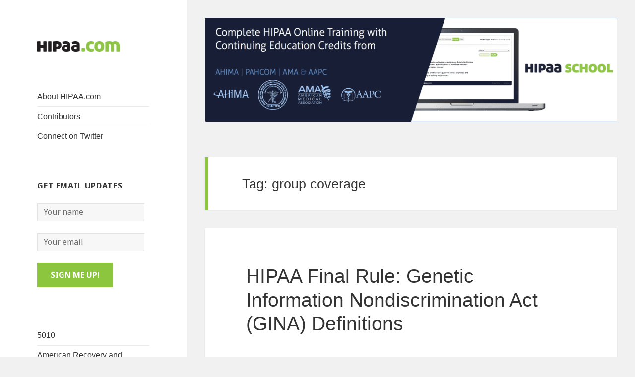

--- FILE ---
content_type: text/html; charset=UTF-8
request_url: https://hipaa.com/tag/group-coverage/
body_size: 8747
content:
<!DOCTYPE html>
<html lang="en-US" class="no-js">
<head>
    <link rel="shortcut icon" href="https://hipaa.com/wp-content/themes/twentyfifteen-child/favicon.ico" />
	<meta charset="UTF-8">
	<meta name="viewport" content="width=device-width">
	<link rel="profile" href="http://gmpg.org/xfn/11">
	<link rel="pingback" href="https://hipaa.com/xmlrpc.php">
	<!--[if lt IE 9]>
	<script src="https://hipaa.com/wp-content/themes/twentyfifteen/js/html5.js"></script>
	<![endif]-->
	<link href="//fnt.webink.com/wfs/webink.css/?project=DD233618-6E54-4DD4-8A9F-DDA0D9CEB533&fonts=A504D07C-783E-0F85-8B38-EFB57612CD7B:f=AllerDisplay-Regular,32A3E230-3101-A662-F6D5-D8B9D0A38A5B:f=Aller-Regular,C7662775-65E4-3DE5-DE19-D61377E1BE79:f=Aller-Light,521D5111-7D3C-B8EC-88B6-BBED2BE5F224:f=Aller-LightItalic,1B6C2E6C-BB21-53D3-2175-C814D91AD16C:f=Aller-Bold,9C5DF801-C745-E177-908F-369BCECD52B7:f=Aller-Italic,880096C9-42EC-CFB6-C094-7540101C8F7B:f=Aller-BoldItalic" rel="stylesheet" type="text/css"/>
	<script>(function(){document.documentElement.className='js'})();</script>
	<meta name='robots' content='noindex, follow' />

	<!-- This site is optimized with the Yoast SEO plugin v26.6 - https://yoast.com/wordpress/plugins/seo/ -->
	<title>group coverage Archives - HIPAA.com</title>
	<meta property="og:locale" content="en_US" />
	<meta property="og:type" content="article" />
	<meta property="og:title" content="group coverage Archives - HIPAA.com" />
	<meta property="og:url" content="https://hipaa.com/tag/group-coverage/" />
	<meta property="og:site_name" content="HIPAA.com" />
	<meta name="twitter:card" content="summary_large_image" />
	<meta name="twitter:site" content="@HIPAA_School" />
	<script type="application/ld+json" class="yoast-schema-graph">{"@context":"https://schema.org","@graph":[{"@type":"CollectionPage","@id":"https://hipaa.com/tag/group-coverage/","url":"https://hipaa.com/tag/group-coverage/","name":"group coverage Archives - HIPAA.com","isPartOf":{"@id":"https://hipaa.com/#website"},"breadcrumb":{"@id":"https://hipaa.com/tag/group-coverage/#breadcrumb"},"inLanguage":"en-US"},{"@type":"BreadcrumbList","@id":"https://hipaa.com/tag/group-coverage/#breadcrumb","itemListElement":[{"@type":"ListItem","position":1,"name":"Home","item":"https://hipaa.com/"},{"@type":"ListItem","position":2,"name":"group coverage"}]},{"@type":"WebSite","@id":"https://hipaa.com/#website","url":"https://hipaa.com/","name":"HIPAA.com","description":"","publisher":{"@id":"https://hipaa.com/#organization"},"potentialAction":[{"@type":"SearchAction","target":{"@type":"EntryPoint","urlTemplate":"https://hipaa.com/?s={search_term_string}"},"query-input":{"@type":"PropertyValueSpecification","valueRequired":true,"valueName":"search_term_string"}}],"inLanguage":"en-US"},{"@type":"Organization","@id":"https://hipaa.com/#organization","name":"HIPAA.com","url":"https://hipaa.com/","logo":{"@type":"ImageObject","inLanguage":"en-US","@id":"https://hipaa.com/#/schema/logo/image/","url":"https://hipaa.com/wp-content/uploads/2026/01/yarpp_default.jpg","contentUrl":"https://hipaa.com/wp-content/uploads/2026/01/yarpp_default.jpg","width":120,"height":120,"caption":"HIPAA.com"},"image":{"@id":"https://hipaa.com/#/schema/logo/image/"},"sameAs":["https://x.com/HIPAA_School","https://www.linkedin.com/company/hipaa-llc"]}]}</script>
	<!-- / Yoast SEO plugin. -->


<link rel='dns-prefetch' href='//cdn.usefathom.com' />
<link rel='dns-prefetch' href='//fonts.googleapis.com' />
<link rel="alternate" type="application/rss+xml" title="HIPAA.com &raquo; Feed" href="https://hipaa.com/feed/" />
<link rel="alternate" type="application/rss+xml" title="HIPAA.com &raquo; Comments Feed" href="https://hipaa.com/comments/feed/" />
<link rel="alternate" type="application/rss+xml" title="HIPAA.com &raquo; group coverage Tag Feed" href="https://hipaa.com/tag/group-coverage/feed/" />
<style id='wp-img-auto-sizes-contain-inline-css' type='text/css'>
img:is([sizes=auto i],[sizes^="auto," i]){contain-intrinsic-size:3000px 1500px}
/*# sourceURL=wp-img-auto-sizes-contain-inline-css */
</style>
<style id='wp-emoji-styles-inline-css' type='text/css'>

	img.wp-smiley, img.emoji {
		display: inline !important;
		border: none !important;
		box-shadow: none !important;
		height: 1em !important;
		width: 1em !important;
		margin: 0 0.07em !important;
		vertical-align: -0.1em !important;
		background: none !important;
		padding: 0 !important;
	}
/*# sourceURL=wp-emoji-styles-inline-css */
</style>
<link rel='stylesheet' id='wp-block-library-css' href='https://hipaa.com/wp-includes/css/dist/block-library/style.min.css?ver=6.9' type='text/css' media='all' />
<style id='global-styles-inline-css' type='text/css'>
:root{--wp--preset--aspect-ratio--square: 1;--wp--preset--aspect-ratio--4-3: 4/3;--wp--preset--aspect-ratio--3-4: 3/4;--wp--preset--aspect-ratio--3-2: 3/2;--wp--preset--aspect-ratio--2-3: 2/3;--wp--preset--aspect-ratio--16-9: 16/9;--wp--preset--aspect-ratio--9-16: 9/16;--wp--preset--color--black: #000000;--wp--preset--color--cyan-bluish-gray: #abb8c3;--wp--preset--color--white: #ffffff;--wp--preset--color--pale-pink: #f78da7;--wp--preset--color--vivid-red: #cf2e2e;--wp--preset--color--luminous-vivid-orange: #ff6900;--wp--preset--color--luminous-vivid-amber: #fcb900;--wp--preset--color--light-green-cyan: #7bdcb5;--wp--preset--color--vivid-green-cyan: #00d084;--wp--preset--color--pale-cyan-blue: #8ed1fc;--wp--preset--color--vivid-cyan-blue: #0693e3;--wp--preset--color--vivid-purple: #9b51e0;--wp--preset--gradient--vivid-cyan-blue-to-vivid-purple: linear-gradient(135deg,rgb(6,147,227) 0%,rgb(155,81,224) 100%);--wp--preset--gradient--light-green-cyan-to-vivid-green-cyan: linear-gradient(135deg,rgb(122,220,180) 0%,rgb(0,208,130) 100%);--wp--preset--gradient--luminous-vivid-amber-to-luminous-vivid-orange: linear-gradient(135deg,rgb(252,185,0) 0%,rgb(255,105,0) 100%);--wp--preset--gradient--luminous-vivid-orange-to-vivid-red: linear-gradient(135deg,rgb(255,105,0) 0%,rgb(207,46,46) 100%);--wp--preset--gradient--very-light-gray-to-cyan-bluish-gray: linear-gradient(135deg,rgb(238,238,238) 0%,rgb(169,184,195) 100%);--wp--preset--gradient--cool-to-warm-spectrum: linear-gradient(135deg,rgb(74,234,220) 0%,rgb(151,120,209) 20%,rgb(207,42,186) 40%,rgb(238,44,130) 60%,rgb(251,105,98) 80%,rgb(254,248,76) 100%);--wp--preset--gradient--blush-light-purple: linear-gradient(135deg,rgb(255,206,236) 0%,rgb(152,150,240) 100%);--wp--preset--gradient--blush-bordeaux: linear-gradient(135deg,rgb(254,205,165) 0%,rgb(254,45,45) 50%,rgb(107,0,62) 100%);--wp--preset--gradient--luminous-dusk: linear-gradient(135deg,rgb(255,203,112) 0%,rgb(199,81,192) 50%,rgb(65,88,208) 100%);--wp--preset--gradient--pale-ocean: linear-gradient(135deg,rgb(255,245,203) 0%,rgb(182,227,212) 50%,rgb(51,167,181) 100%);--wp--preset--gradient--electric-grass: linear-gradient(135deg,rgb(202,248,128) 0%,rgb(113,206,126) 100%);--wp--preset--gradient--midnight: linear-gradient(135deg,rgb(2,3,129) 0%,rgb(40,116,252) 100%);--wp--preset--font-size--small: 13px;--wp--preset--font-size--medium: 20px;--wp--preset--font-size--large: 36px;--wp--preset--font-size--x-large: 42px;--wp--preset--spacing--20: 0.44rem;--wp--preset--spacing--30: 0.67rem;--wp--preset--spacing--40: 1rem;--wp--preset--spacing--50: 1.5rem;--wp--preset--spacing--60: 2.25rem;--wp--preset--spacing--70: 3.38rem;--wp--preset--spacing--80: 5.06rem;--wp--preset--shadow--natural: 6px 6px 9px rgba(0, 0, 0, 0.2);--wp--preset--shadow--deep: 12px 12px 50px rgba(0, 0, 0, 0.4);--wp--preset--shadow--sharp: 6px 6px 0px rgba(0, 0, 0, 0.2);--wp--preset--shadow--outlined: 6px 6px 0px -3px rgb(255, 255, 255), 6px 6px rgb(0, 0, 0);--wp--preset--shadow--crisp: 6px 6px 0px rgb(0, 0, 0);}:where(.is-layout-flex){gap: 0.5em;}:where(.is-layout-grid){gap: 0.5em;}body .is-layout-flex{display: flex;}.is-layout-flex{flex-wrap: wrap;align-items: center;}.is-layout-flex > :is(*, div){margin: 0;}body .is-layout-grid{display: grid;}.is-layout-grid > :is(*, div){margin: 0;}:where(.wp-block-columns.is-layout-flex){gap: 2em;}:where(.wp-block-columns.is-layout-grid){gap: 2em;}:where(.wp-block-post-template.is-layout-flex){gap: 1.25em;}:where(.wp-block-post-template.is-layout-grid){gap: 1.25em;}.has-black-color{color: var(--wp--preset--color--black) !important;}.has-cyan-bluish-gray-color{color: var(--wp--preset--color--cyan-bluish-gray) !important;}.has-white-color{color: var(--wp--preset--color--white) !important;}.has-pale-pink-color{color: var(--wp--preset--color--pale-pink) !important;}.has-vivid-red-color{color: var(--wp--preset--color--vivid-red) !important;}.has-luminous-vivid-orange-color{color: var(--wp--preset--color--luminous-vivid-orange) !important;}.has-luminous-vivid-amber-color{color: var(--wp--preset--color--luminous-vivid-amber) !important;}.has-light-green-cyan-color{color: var(--wp--preset--color--light-green-cyan) !important;}.has-vivid-green-cyan-color{color: var(--wp--preset--color--vivid-green-cyan) !important;}.has-pale-cyan-blue-color{color: var(--wp--preset--color--pale-cyan-blue) !important;}.has-vivid-cyan-blue-color{color: var(--wp--preset--color--vivid-cyan-blue) !important;}.has-vivid-purple-color{color: var(--wp--preset--color--vivid-purple) !important;}.has-black-background-color{background-color: var(--wp--preset--color--black) !important;}.has-cyan-bluish-gray-background-color{background-color: var(--wp--preset--color--cyan-bluish-gray) !important;}.has-white-background-color{background-color: var(--wp--preset--color--white) !important;}.has-pale-pink-background-color{background-color: var(--wp--preset--color--pale-pink) !important;}.has-vivid-red-background-color{background-color: var(--wp--preset--color--vivid-red) !important;}.has-luminous-vivid-orange-background-color{background-color: var(--wp--preset--color--luminous-vivid-orange) !important;}.has-luminous-vivid-amber-background-color{background-color: var(--wp--preset--color--luminous-vivid-amber) !important;}.has-light-green-cyan-background-color{background-color: var(--wp--preset--color--light-green-cyan) !important;}.has-vivid-green-cyan-background-color{background-color: var(--wp--preset--color--vivid-green-cyan) !important;}.has-pale-cyan-blue-background-color{background-color: var(--wp--preset--color--pale-cyan-blue) !important;}.has-vivid-cyan-blue-background-color{background-color: var(--wp--preset--color--vivid-cyan-blue) !important;}.has-vivid-purple-background-color{background-color: var(--wp--preset--color--vivid-purple) !important;}.has-black-border-color{border-color: var(--wp--preset--color--black) !important;}.has-cyan-bluish-gray-border-color{border-color: var(--wp--preset--color--cyan-bluish-gray) !important;}.has-white-border-color{border-color: var(--wp--preset--color--white) !important;}.has-pale-pink-border-color{border-color: var(--wp--preset--color--pale-pink) !important;}.has-vivid-red-border-color{border-color: var(--wp--preset--color--vivid-red) !important;}.has-luminous-vivid-orange-border-color{border-color: var(--wp--preset--color--luminous-vivid-orange) !important;}.has-luminous-vivid-amber-border-color{border-color: var(--wp--preset--color--luminous-vivid-amber) !important;}.has-light-green-cyan-border-color{border-color: var(--wp--preset--color--light-green-cyan) !important;}.has-vivid-green-cyan-border-color{border-color: var(--wp--preset--color--vivid-green-cyan) !important;}.has-pale-cyan-blue-border-color{border-color: var(--wp--preset--color--pale-cyan-blue) !important;}.has-vivid-cyan-blue-border-color{border-color: var(--wp--preset--color--vivid-cyan-blue) !important;}.has-vivid-purple-border-color{border-color: var(--wp--preset--color--vivid-purple) !important;}.has-vivid-cyan-blue-to-vivid-purple-gradient-background{background: var(--wp--preset--gradient--vivid-cyan-blue-to-vivid-purple) !important;}.has-light-green-cyan-to-vivid-green-cyan-gradient-background{background: var(--wp--preset--gradient--light-green-cyan-to-vivid-green-cyan) !important;}.has-luminous-vivid-amber-to-luminous-vivid-orange-gradient-background{background: var(--wp--preset--gradient--luminous-vivid-amber-to-luminous-vivid-orange) !important;}.has-luminous-vivid-orange-to-vivid-red-gradient-background{background: var(--wp--preset--gradient--luminous-vivid-orange-to-vivid-red) !important;}.has-very-light-gray-to-cyan-bluish-gray-gradient-background{background: var(--wp--preset--gradient--very-light-gray-to-cyan-bluish-gray) !important;}.has-cool-to-warm-spectrum-gradient-background{background: var(--wp--preset--gradient--cool-to-warm-spectrum) !important;}.has-blush-light-purple-gradient-background{background: var(--wp--preset--gradient--blush-light-purple) !important;}.has-blush-bordeaux-gradient-background{background: var(--wp--preset--gradient--blush-bordeaux) !important;}.has-luminous-dusk-gradient-background{background: var(--wp--preset--gradient--luminous-dusk) !important;}.has-pale-ocean-gradient-background{background: var(--wp--preset--gradient--pale-ocean) !important;}.has-electric-grass-gradient-background{background: var(--wp--preset--gradient--electric-grass) !important;}.has-midnight-gradient-background{background: var(--wp--preset--gradient--midnight) !important;}.has-small-font-size{font-size: var(--wp--preset--font-size--small) !important;}.has-medium-font-size{font-size: var(--wp--preset--font-size--medium) !important;}.has-large-font-size{font-size: var(--wp--preset--font-size--large) !important;}.has-x-large-font-size{font-size: var(--wp--preset--font-size--x-large) !important;}
/*# sourceURL=global-styles-inline-css */
</style>

<style id='classic-theme-styles-inline-css' type='text/css'>
/*! This file is auto-generated */
.wp-block-button__link{color:#fff;background-color:#32373c;border-radius:9999px;box-shadow:none;text-decoration:none;padding:calc(.667em + 2px) calc(1.333em + 2px);font-size:1.125em}.wp-block-file__button{background:#32373c;color:#fff;text-decoration:none}
/*# sourceURL=/wp-includes/css/classic-themes.min.css */
</style>
<link rel='stylesheet' id='parent-style-css' href='https://hipaa.com/wp-content/themes/twentyfifteen/style.css?ver=6.9' type='text/css' media='all' />
<link rel='stylesheet' id='twentyfifteen-fonts-css' href='//fonts.googleapis.com/css?family=Noto+Sans%3A400italic%2C700italic%2C400%2C700%7CNoto+Serif%3A400italic%2C700italic%2C400%2C700%7CInconsolata%3A400%2C700&#038;subset=latin%2Clatin-ext' type='text/css' media='all' />
<link rel='stylesheet' id='genericons-css' href='https://hipaa.com/wp-content/plugins/jetpack-sharing/genericons/genericons/genericons.css?ver=3.1' type='text/css' media='all' />
<link rel='stylesheet' id='twentyfifteen-style-css' href='https://hipaa.com/wp-content/themes/twentyfifteen-child/style.css?ver=6.9' type='text/css' media='all' />
<script type="text/javascript" src="https://cdn.usefathom.com/script.js" id="fathom-snippet-js" defer="defer" data-wp-strategy="defer" data-site="RFHVMQOD"   data-no-minify></script>
<script type="text/javascript" src="https://hipaa.com/wp-includes/js/jquery/jquery.min.js?ver=3.7.1" id="jquery-core-js"></script>
<script type="text/javascript" src="https://hipaa.com/wp-includes/js/jquery/jquery-migrate.min.js?ver=3.4.1" id="jquery-migrate-js"></script>
</head>

<body class="archive tag tag-group-coverage tag-792 wp-theme-twentyfifteen wp-child-theme-twentyfifteen-child">
<div id="page" class="hfeed site">
	<a class="skip-link screen-reader-text" href="#content">Skip to content</a>

	<div id="sidebar" class="sidebar">
		<header id="masthead" class="site-header" role="banner">
			<div class="site-branding">
										<p class="site-title"><a href="https://hipaa.com/" rel="home"><img src="https://hipaa.com/wp-content/themes/twentyfifteen-child/images/HIPAA.com.png"></a></p>
									<button class="secondary-toggle">Menu and widgets</button>
			</div><!-- .site-branding -->
		</header><!-- .site-header -->

			<div id="secondary" class="secondary">

		
		
					<div id="widget-area" class="widget-area" role="complementary">
				<aside id="nav_menu-2" class="widget widget_nav_menu"><div class="menu-lefthand-navigation-container"><ul id="menu-lefthand-navigation" class="menu"><li id="menu-item-3062" class="menu-item menu-item-type-post_type menu-item-object-page menu-item-3062"><a href="https://hipaa.com/about/">About HIPAA.com</a></li>
<li id="menu-item-3067" class="menu-item menu-item-type-post_type menu-item-object-page menu-item-3067"><a href="https://hipaa.com/contributors/">Contributors</a></li>
<li id="menu-item-3060" class="menu-item menu-item-type-custom menu-item-object-custom menu-item-3060"><a target="_blank" href="http://twitter.com/hipaa_school">Connect on Twitter</a></li>
</ul></div></aside><aside id="gform_widget-2" class="widget gform_widget"><h2 class="widget-title">GET EMAIL UPDATES</h2><link rel='stylesheet' id='gforms_reset_css-css' href='https://hipaa.com/wp-content/plugins/gravityforms/css/formreset.min.css?ver=1.9.9' type='text/css' media='all' />
<link rel='stylesheet' id='gforms_formsmain_css-css' href='https://hipaa.com/wp-content/plugins/gravityforms/css/formsmain.min.css?ver=1.9.9' type='text/css' media='all' />
<link rel='stylesheet' id='gforms_ready_class_css-css' href='https://hipaa.com/wp-content/plugins/gravityforms/css/readyclass.min.css?ver=1.9.9' type='text/css' media='all' />
<link rel='stylesheet' id='gforms_browsers_css-css' href='https://hipaa.com/wp-content/plugins/gravityforms/css/browsers.min.css?ver=1.9.9' type='text/css' media='all' />
<script type="text/javascript" src="https://hipaa.com/wp-content/plugins/gravityforms/js/jquery.json-1.3.js?ver=1.9.9" id="gform_json-js"></script>
<script type="text/javascript" src="https://hipaa.com/wp-content/plugins/gravityforms/js/gravityforms.min.js?ver=1.9.9" id="gform_gravityforms-js"></script>
<script type="text/javascript"> var gf_global = {"gf_currency_config":{"name":"U.S. Dollar","symbol_left":"$","symbol_right":"","symbol_padding":"","thousand_separator":",","decimal_separator":".","decimals":2},"base_url":"https:\/\/hipaa.com\/wp-content\/plugins\/gravityforms","number_formats":[],"spinnerUrl":"https:\/\/hipaa.com\/wp-content\/plugins\/gravityforms\/images\/spinner.gif"}; </script>
                <div class='gf_browser_chrome gform_wrapper' id='gform_wrapper_5' ><a id='gf_5' name='gf_5' class='gform_anchor' ></a><form method='post' enctype='multipart/form-data' target='gform_ajax_frame_5' id='gform_5'  action='/tag/group-coverage/#gf_5'>
                        <div class='gform_body'><ul id='gform_fields_5' class='gform_fields top_label form_sublabel_below description_below'><li id='field_5_1' class='gfield gfield_contains_required field_sublabel_below field_description_below' ><label class='gfield_label' for='input_5_1' >Name<span class='gfield_required'>*</span></label><div class='ginput_container'><input name='input_1' id='input_5_1' type='text' value='' class='large'  tabindex='1'  placeholder='Your name' /></div></li><li id='field_5_2' class='gfield gfield_contains_required field_sublabel_below field_description_below' ><label class='gfield_label' for='input_5_2' >Email<span class='gfield_required'>*</span></label><div class='ginput_container'>
                            <input name='input_2' id='input_5_2' type='text' value='' class='large' tabindex='2'   placeholder='Your email'/>
                        </div></li><li id='field_5_3' class='gfield gform_validation_container field_sublabel_below field_description_below' ><label class='gfield_label' for='input_5_3' >Name</label><div class='ginput_container'><input name='input_3' id='input_5_3' type='text' value='' /></div><div class='gfield_description'>This field is for validation purposes and should be left unchanged.</div></li>
                            </ul></div>
        <div class='gform_footer top_label'> <input type='submit' id='gform_submit_button_5' class='gform_button button' value='SIGN ME UP!' tabindex='3' onclick='if(window["gf_submitting_5"]){return false;}  window["gf_submitting_5"]=true;  ' /> <input type='hidden' name='gform_ajax' value='form_id=5&amp;title=&amp;description=&amp;tabindex=1' />
            <input type='hidden' class='gform_hidden' name='is_submit_5' value='1' />
            <input type='hidden' class='gform_hidden' name='gform_submit' value='5' />
            
            <input type='hidden' class='gform_hidden' name='gform_unique_id' value='' />
            <input type='hidden' class='gform_hidden' name='state_5' value='WyJbXSIsImUwMjQyNTM0N2U2NjYyN2VkYTk4YTIyMmYzMGI1MGE3Il0=' />
            <input type='hidden' class='gform_hidden' name='gform_target_page_number_5' id='gform_target_page_number_5' value='0' />
            <input type='hidden' class='gform_hidden' name='gform_source_page_number_5' id='gform_source_page_number_5' value='1' />
            <input type='hidden' name='gform_field_values' value='' />
            
        </div>
                        <p style="display: none !important;" class="akismet-fields-container" data-prefix="ak_"><label>&#916;<textarea name="ak_hp_textarea" cols="45" rows="8" maxlength="100"></textarea></label><input type="hidden" id="ak_js_1" name="ak_js" value="120"/><script>document.getElementById( "ak_js_1" ).setAttribute( "value", ( new Date() ).getTime() );</script></p></form>
                        </div>
                <iframe style='display:none;width:0px;height:0px;' src='about:blank' name='gform_ajax_frame_5' id='gform_ajax_frame_5'></iframe>
                <script type='text/javascript'>jQuery(document).ready(function($){gformInitSpinner( 5, 'https://hipaa.com/wp-content/plugins/gravityforms/images/spinner.gif' );jQuery('#gform_ajax_frame_5').load( function(){var contents = jQuery(this).contents().find('*').html();var is_postback = contents.indexOf('GF_AJAX_POSTBACK') >= 0;if(!is_postback){return;}var form_content = jQuery(this).contents().find('#gform_wrapper_5');var is_confirmation = jQuery(this).contents().find('#gform_confirmation_wrapper_5').length > 0;var is_redirect = contents.indexOf('gformRedirect(){') >= 0;var is_form = form_content.length > 0 && ! is_redirect && ! is_confirmation;if(is_form){jQuery('#gform_wrapper_5').html(form_content.html());setTimeout( function() { /* delay the scroll by 50 milliseconds to fix a bug in chrome */ jQuery(document).scrollTop(jQuery('#gform_wrapper_5').offset().top); }, 50 );if(window['gformInitDatepicker']) {gformInitDatepicker();}if(window['gformInitPriceFields']) {gformInitPriceFields();}var current_page = jQuery('#gform_source_page_number_5').val();gformInitSpinner( 5, 'https://hipaa.com/wp-content/plugins/gravityforms/images/spinner.gif' );jQuery(document).trigger('gform_page_loaded', [5, current_page]);window['gf_submitting_5'] = false;}else if(!is_redirect){var confirmation_content = jQuery(this).contents().find('#gforms_confirmation_message_5').html();if(!confirmation_content){confirmation_content = contents;}setTimeout(function(){jQuery('#gform_wrapper_5').replaceWith('<' + 'div id=\'gforms_confirmation_message_5\' class=\'gform_confirmation_message_5 gforms_confirmation_message\'' + '>' + confirmation_content + '<' + '/div' + '>');jQuery(document).scrollTop(jQuery('#gforms_confirmation_message_5').offset().top);jQuery(document).trigger('gform_confirmation_loaded', [5]);window['gf_submitting_5'] = false;}, 50);}else{jQuery('#gform_5').append(contents);if(window['gformRedirect']) {gformRedirect();}}jQuery(document).trigger('gform_post_render', [5, current_page]);} );} );</script><script type='text/javascript'> if(typeof gf_global == 'undefined') var gf_global = {"gf_currency_config":{"name":"U.S. Dollar","symbol_left":"$","symbol_right":"","symbol_padding":"","thousand_separator":",","decimal_separator":".","decimals":2},"base_url":"https:\/\/hipaa.com\/wp-content\/plugins\/gravityforms","number_formats":[],"spinnerUrl":"https:\/\/hipaa.com\/wp-content\/plugins\/gravityforms\/images\/spinner.gif"};jQuery(document).bind('gform_post_render', function(event, formId, currentPage){if(formId == 5) {if(typeof Placeholders != 'undefined'){
                        Placeholders.enable();
                    }} } );jQuery(document).bind('gform_post_conditional_logic', function(event, formId, fields, isInit){} );</script><script type='text/javascript'> jQuery(document).ready(function(){jQuery(document).trigger('gform_post_render', [5, 1]) } ); </script></aside><aside id="categories-2" class="widget widget_categories">
			<ul>
					<li class="cat-item cat-item-2"><a href="https://hipaa.com/category/5010-version/">5010</a>
</li>
	<li class="cat-item cat-item-3"><a href="https://hipaa.com/category/american-recovery-and-reinvestment-act/">American Recovery and Reinvestment Act</a>
</li>
	<li class="cat-item cat-item-4"><a href="https://hipaa.com/category/enforcement/">Enforcement</a>
</li>
	<li class="cat-item cat-item-5"><a href="https://hipaa.com/category/gina/">GINA</a>
</li>
	<li class="cat-item cat-item-6"><a href="https://hipaa.com/category/health-care-reform/">Health Care Reform</a>
</li>
	<li class="cat-item cat-item-7"><a href="https://hipaa.com/category/health-it-and-hitech/">Health IT and HITECH</a>
</li>
	<li class="cat-item cat-item-8"><a href="https://hipaa.com/category/hipaa-law-administrative-simplification/">HIPAA Law</a>
</li>
	<li class="cat-item cat-item-9"><a href="https://hipaa.com/category/identifiers/">Identifiers</a>
</li>
	<li class="cat-item cat-item-10"><a href="https://hipaa.com/category/meaningful-use/">Meaningful Use</a>
</li>
	<li class="cat-item cat-item-11"><a href="https://hipaa.com/category/privacy/">Privacy</a>
</li>
	<li class="cat-item cat-item-12"><a href="https://hipaa.com/category/red-flags-rules/">Red Flags Rules</a>
</li>
	<li class="cat-item cat-item-13"><a href="https://hipaa.com/category/security/">Security</a>
</li>
	<li class="cat-item cat-item-15"><a href="https://hipaa.com/category/transactions-and-codesets/">Transactions &amp; Code Sets</a>
</li>
	<li class="cat-item cat-item-1"><a href="https://hipaa.com/category/uncategorized/">Uncategorized</a>
</li>
			</ul>

			</aside><aside id="search-2" class="widget widget_search"><form role="search" method="get" class="search-form" action="https://hipaa.com/">
				<label>
					<span class="screen-reader-text">Search for:</span>
					<input type="search" class="search-field" placeholder="Search &hellip;" value="" name="s" />
				</label>
				<input type="submit" class="search-submit screen-reader-text" value="Search" />
			</form></aside>			</div><!-- .widget-area -->
		
	</div><!-- .secondary -->

	</div><!-- .sidebar -->

	<div id="content" class="site-content">

	<section id="primary" class="content-area">

					<ul>			<div class="textwidget"><div ID="hipaa-school-top" onclick="document.location.href='http://www.hipaaschool.com/?utm_source=hipaacom&utm_medium=topbanner&utm_campaign=hipaacom';"><img src="/wp-content/themes/twentyfifteen-child/images/hipaa-school-100.png" alt="HIPAA School" style="max-width:100%;height:auto;"></div></div>
		</ul>			<!-- #hs-top-banner-1 -->
		
		<main id="main" class="site-main" role="main">

		
			<header class="page-header">
				<h1 class="page-title">Tag: <span>group coverage</span></h1>			</header><!-- .page-header -->

			
<article id="post-2880" class="post-2880 post type-post status-publish format-standard hentry category-gina category-health-it-and-hitech category-hipaa-law-administrative-simplification category-privacy tag-business-associate tag-compliance-date tag-contributions tag-covered-entity tag-definition tag-effective-date tag-eligibility tag-employment tag-family-member tag-ferpa tag-final-rule tag-genetic-information tag-genetic-information-nondiscrimination-act tag-genetic-services tag-genetic-testing tag-gina tag-group-coverage tag-health-coverage tag-health-information-enforcement-rule tag-hipaa-privacy-rule tag-hipaaa-final-rule tag-hmo tag-immunization-records tag-manifestation tag-manifested tag-march-26-2013 tag-medigap tag-nondiscrimination tag-premiums tag-privacy-protections tag-secretary-of-hhs tag-september-23-2013 tag-title-i tag-title-ii tag-underwriting">
	
	<header class="entry-header">
		<h2 class="entry-title"><a href="https://hipaa.com/hipaa-final-rule-genetic-information-nondiscrimination-act-gina-definitions/" rel="bookmark">HIPAA Final Rule:  Genetic Information Nondiscrimination Act (GINA) Definitions</a></h2>	</header><!-- .entry-header -->

	<div class="entry-content">
		<p>February 15, 2013.  Today, we present several new definitions relating to the Genetic Information Nondiscrimination Act (GINA), which addressed the application of the HIPAA Privacy Rule to genetic information.  The definitions are in the Final Rule:  Modifications to the HIPAA Privacy, Security, Enforcement, and Breach Notification Rules Under the Health Information Technology for Economic and Clinical Health Act [HITECH Act] and the Genetic Information Nondiscrimination Act; Other Modifications of the HIPAA Rules, which was published in the Federal Register on January 25, 2013.  The effective date of the Final Rule is March 26, 2013, and covered entities and business associates must comply by September 23, 2013. The Final Rule states: &#8230;</p>
<p><a class="more-link" href="https://hipaa.com/hipaa-final-rule-genetic-information-nondiscrimination-act-gina-definitions/">READ MORE</a></p>
	</div><!-- .entry-content -->

		
</article><!-- #post-## -->

		</main><!-- .site-main -->
	</section><!-- .content-area -->


        </div><!-- .site-content -->

        <footer id="colophon" class="site-footer" role="contentinfo">
                <div class="site-info">
                        Copyright &copy;2026 HIPAA LLC&emsp;|&emsp;<a href="/about/">About HIPAA.com</a>&emsp;|&emsp;<a href="/privacy/">Privacy</a>&emsp;|&emsp;<a href="/disclaimer/">Legal Notices &amp; Disclaimers</a>
                </div><!-- .site-info -->
        </footer><!-- .site-footer -->

</div><!-- .site -->

<script type="speculationrules">
{"prefetch":[{"source":"document","where":{"and":[{"href_matches":"/*"},{"not":{"href_matches":["/wp-*.php","/wp-admin/*","/wp-content/uploads/*","/wp-content/*","/wp-content/plugins/*","/wp-content/themes/twentyfifteen-child/*","/wp-content/themes/twentyfifteen/*","/*\\?(.+)"]}},{"not":{"selector_matches":"a[rel~=\"nofollow\"]"}},{"not":{"selector_matches":".no-prefetch, .no-prefetch a"}}]},"eagerness":"conservative"}]}
</script>
			<script type="text/javascript">function showhide_toggle(e,t,r,g){var a=jQuery("#"+e+"-link-"+t),s=jQuery("a",a),i=jQuery("#"+e+"-content-"+t),l=jQuery("#"+e+"-toggle-"+t);a.toggleClass("sh-show sh-hide"),i.toggleClass("sh-show sh-hide").toggle(),"true"===s.attr("aria-expanded")?s.attr("aria-expanded","false"):s.attr("aria-expanded","true"),l.text()===r?(l.text(g),a.trigger("sh-link:more")):(l.text(r),a.trigger("sh-link:less")),a.trigger("sh-link:toggle")}</script>
	<script type="text/javascript" src="https://hipaa.com/wp-content/themes/twentyfifteen/js/skip-link-focus-fix.js?ver=20141010" id="twentyfifteen-skip-link-focus-fix-js"></script>
<script type="text/javascript" id="twentyfifteen-script-js-extra">
/* <![CDATA[ */
var screenReaderText = {"expand":"\u003Cspan class=\"screen-reader-text\"\u003Eexpand child menu\u003C/span\u003E","collapse":"\u003Cspan class=\"screen-reader-text\"\u003Ecollapse child menu\u003C/span\u003E"};
//# sourceURL=twentyfifteen-script-js-extra
/* ]]> */
</script>
<script type="text/javascript" src="https://hipaa.com/wp-content/themes/twentyfifteen/js/functions.js?ver=20141212" id="twentyfifteen-script-js"></script>
<script type="text/javascript" src="https://hipaa.com/wp-content/plugins/gravityforms/js/placeholders.jquery.min.js?ver=1.9.9" id="gform_placeholder-js"></script>
<script id="wp-emoji-settings" type="application/json">
{"baseUrl":"https://s.w.org/images/core/emoji/17.0.2/72x72/","ext":".png","svgUrl":"https://s.w.org/images/core/emoji/17.0.2/svg/","svgExt":".svg","source":{"concatemoji":"https://hipaa.com/wp-includes/js/wp-emoji-release.min.js?ver=6.9"}}
</script>
<script type="module">
/* <![CDATA[ */
/*! This file is auto-generated */
const a=JSON.parse(document.getElementById("wp-emoji-settings").textContent),o=(window._wpemojiSettings=a,"wpEmojiSettingsSupports"),s=["flag","emoji"];function i(e){try{var t={supportTests:e,timestamp:(new Date).valueOf()};sessionStorage.setItem(o,JSON.stringify(t))}catch(e){}}function c(e,t,n){e.clearRect(0,0,e.canvas.width,e.canvas.height),e.fillText(t,0,0);t=new Uint32Array(e.getImageData(0,0,e.canvas.width,e.canvas.height).data);e.clearRect(0,0,e.canvas.width,e.canvas.height),e.fillText(n,0,0);const a=new Uint32Array(e.getImageData(0,0,e.canvas.width,e.canvas.height).data);return t.every((e,t)=>e===a[t])}function p(e,t){e.clearRect(0,0,e.canvas.width,e.canvas.height),e.fillText(t,0,0);var n=e.getImageData(16,16,1,1);for(let e=0;e<n.data.length;e++)if(0!==n.data[e])return!1;return!0}function u(e,t,n,a){switch(t){case"flag":return n(e,"\ud83c\udff3\ufe0f\u200d\u26a7\ufe0f","\ud83c\udff3\ufe0f\u200b\u26a7\ufe0f")?!1:!n(e,"\ud83c\udde8\ud83c\uddf6","\ud83c\udde8\u200b\ud83c\uddf6")&&!n(e,"\ud83c\udff4\udb40\udc67\udb40\udc62\udb40\udc65\udb40\udc6e\udb40\udc67\udb40\udc7f","\ud83c\udff4\u200b\udb40\udc67\u200b\udb40\udc62\u200b\udb40\udc65\u200b\udb40\udc6e\u200b\udb40\udc67\u200b\udb40\udc7f");case"emoji":return!a(e,"\ud83e\u1fac8")}return!1}function f(e,t,n,a){let r;const o=(r="undefined"!=typeof WorkerGlobalScope&&self instanceof WorkerGlobalScope?new OffscreenCanvas(300,150):document.createElement("canvas")).getContext("2d",{willReadFrequently:!0}),s=(o.textBaseline="top",o.font="600 32px Arial",{});return e.forEach(e=>{s[e]=t(o,e,n,a)}),s}function r(e){var t=document.createElement("script");t.src=e,t.defer=!0,document.head.appendChild(t)}a.supports={everything:!0,everythingExceptFlag:!0},new Promise(t=>{let n=function(){try{var e=JSON.parse(sessionStorage.getItem(o));if("object"==typeof e&&"number"==typeof e.timestamp&&(new Date).valueOf()<e.timestamp+604800&&"object"==typeof e.supportTests)return e.supportTests}catch(e){}return null}();if(!n){if("undefined"!=typeof Worker&&"undefined"!=typeof OffscreenCanvas&&"undefined"!=typeof URL&&URL.createObjectURL&&"undefined"!=typeof Blob)try{var e="postMessage("+f.toString()+"("+[JSON.stringify(s),u.toString(),c.toString(),p.toString()].join(",")+"));",a=new Blob([e],{type:"text/javascript"});const r=new Worker(URL.createObjectURL(a),{name:"wpTestEmojiSupports"});return void(r.onmessage=e=>{i(n=e.data),r.terminate(),t(n)})}catch(e){}i(n=f(s,u,c,p))}t(n)}).then(e=>{for(const n in e)a.supports[n]=e[n],a.supports.everything=a.supports.everything&&a.supports[n],"flag"!==n&&(a.supports.everythingExceptFlag=a.supports.everythingExceptFlag&&a.supports[n]);var t;a.supports.everythingExceptFlag=a.supports.everythingExceptFlag&&!a.supports.flag,a.supports.everything||((t=a.source||{}).concatemoji?r(t.concatemoji):t.wpemoji&&t.twemoji&&(r(t.twemoji),r(t.wpemoji)))});
//# sourceURL=https://hipaa.com/wp-includes/js/wp-emoji-loader.min.js
/* ]]> */
</script>

</body>
</html>


--- FILE ---
content_type: text/css; charset=UTF-8
request_url: https://hipaa.com/wp-content/themes/twentyfifteen-child/style.css?ver=6.9
body_size: 1107
content:
/*
	Theme Name:     Twentyfifteen Child Theme
	Description:    HIPAA.com child theme for Twentyfifteen
	Author:         HIPAA.com
	Author URI:     http://hipaa.com
	Version:        1.0
	Template:       twentyfifteen
*/

body {
	font-family: Aller-Regular, 'Lucida Grande', 'Lucida Sans Unicode', 'Lucida Sans', Helvetica, Arial, Sans-Serif;
	font-weight: normal;
	line-height: 1.6;
}

h1.site-title a img, p.site-title a img {
	max-width: 166px;
}

.entry-title {
	font-family: "Aller-Light", 'Lucida Grande', 'Lucida Sans Unicode', 'Lucida Sans', Helvetica, Arial, sans-serif;
	font-weight: normal;
}
input, textarea {
	font-family: Aller-Regular, 'Lucida Grande', 'Lucida Sans Unicode', 'Lucida Sans', Helvetica, Arial, Sans-Serif;
	font-weight: normal;
}

.comments-title, .comment-reply-title {
	font-family: Aller-Regular, 'Lucida Grande', 'Lucida Sans Unicode', 'Lucida Sans', Helvetica, Arial, Sans-Serif;
	font-weight: normal;
}
.post-navigation .meta-nav {
	font-family: Aller-Regular, 'Lucida Grande', 'Lucida Sans Unicode', 'Lucida Sans', Helvetica, Arial, Sans-Serif;
	font-weight: normal;
}

.post-navigation .post-title {
	font-family: Aller-Regular, 'Lucida Grande', 'Lucida Sans Unicode', 'Lucida Sans', Helvetica, Arial, Sans-Serif;
	font-weight: normal;
}

button, input[type="button"], input[type="reset"], input[type="submit"] {
	background-color: #8CC63F;
}

.more-link {
	background-color: #8CC63F;
	}

button:hover, input[type="button"]:hover, input[type="reset"]:hover, input[type="submit"]:hover, button:focus, input[type="button"]:focus, input[type="reset"]:focus, input[type="submit"]:focus {
	background-color: #8CC63F;
}

.comment-list .reply a {
	border: 1px solid #8CC63F;
	color: #8CC63F;
	letterspace:2px;
}

.comment-list .reply a:hover, .comment-list .reply a:focus {
	border: 1px solid #8CC63F;
	color: #8CC63F;
}

input#submit.submit, a.comment-reply-link {
	letter-spacing: 0.05em;
}

div.nav-links {
	background-color: #f5faef;
}

a.next.page-numbers, a.prev.page-numbers, a.more-link, .pagination .prev:hover, .pagination .prev:focus, .pagination .next:hover, .pagination .next:focus {
	background-color: #8cc63f;
}

.more-link {
	height: 64px;
	padding: 10px;
	width: 64px;
	color: #fff;
	letter-spacing: 0.05em;
	font-weight: 700;
	text-transform: uppercase;
	font-size: 1.6rem;
	padding: 0.8125em 1.625em;
}

a.more-link {
	text-decoration: none;
	border-bottom: none;
}
a.more-link:hover {
	color: #fff;
}

a.page-numbers {
	color: #8cc63f;
}

.page-title {
	font-family: Aller-Regular, 'Lucida Grande', 'Lucida Sans Unicode', 'Lucida Sans', Helvetica, Arial, Sans-Serif;
	font-weight: normal;
}

.page-header {
	border-left: 7px solid #8cc63f;
}

.entry-footer, .entry-footer span, .entry-footer span a {
	font-family: Aller-Light, 'Lucida Grande', 'Lucida Sans Unicode', 'Lucida Sans', Helvetica, Arial, Sans-Serif;
	font-weight: normal;
}

.tags-links {
	display: none;
}

.post-navigation .meta-nav {
	color:#8cc63f ;
	margin-bottom: 1em;
}

footer#colophon.site-footer {
	font-family: Aller-Light, 'Lucida Grande', 'Lucida Sans Unicode', 'Lucida Sans', Helvetica, Arial, Sans-Serif;
	font-weight: normal;
}

h3.sd-title {
	color:#8CC63F;
	margin-bottom: 2em;
	border-top: 4px solid #8CC63F;
}

div.sharedaddy h3.sd-title::before {border-top: 0px !Important;}

div#hipaa-school-top	{
	width:92% !important;
}
#hipaa-school-top	{
	border:0;
	margin-left: 4%;
	margin-top: 4%;
	margin-bottom: 4%;
	cursor:pointer;
}
@media (-webkit-min-device-pixel-ratio: 2), (min-resolution: 192dpi) {
	#hipaa-school-top	{
		border:0;
		margin-bottom: 0px;
    }
}

.mc4wp-alert.mc4wp-success {
	background-color:#ffffff;
	border-color: #8CC63F;
	color: #8CC63F;
}

/* one column checkout page */

.woocommerce #customer_details.col2-set .col-1, .woocommerce-page #customer_details.col2-set .col-1,
.woocommerce #customer_details.col2-set .col-2, .woocommerce-page #customer_details.col2-set .col-2 {
	clear: both;
	float: none !important;
	width: 100% !important;
	margin-right:0 !important;
	text-align: left;
	padding-bottom: 20px;
}

.hentry, .page-header, .page-content, .comments-area, .post-navigation	{
	margin: 4% 4% 0 4%;
}

.hentry, .comments-area {
	padding-top: 8%;
}

.hentry + .hentry, .page-header + .hentry, .page-header + .page-content, .comments-area, .post-navigation {
	margin-top: 4%;
}

.pagination {
	border-top: 0;
	box-shadow: 0 0 1px rgba(0, 0, 0, 0.15);
	margin: 4% 4% 0;
	padding: 0;
}

.site-main {padding:0;}

.training article div.entry-content {
padding: 0;
}
.training article div.entry-content div {
padding: 0;
margin: 0;
}
.training article div.entry-content div.text {
padding: 0 10%;
}
.training article img {
padding: 5% 0 0 0;
}

div.cta {
	padding: 3em 0 3em 10% !important;
}

div.cta a.cta-link {
	padding:.6em;
	color:#FFF;
	border:0;
	font-size: 1.2em;
	background-color: #8CC63F;
}

.site-footer {
	margin: 3% 4% 0 32.2941%;
/* 	padding: 0; */
	width: 64.8235%;
}

/* Custom Responsive Work */

@media screen and (max-width: 38.75em) {

	.hentry, .page-header, .page-content, .comments-area, .post-navigation {
		margin: 0;
	}

	.hentry, .comments-area, .comments-area {
		padding-top: 8%;
	}

	.hentry + .hentry, .page-header + .hentry, .page-header + .page-content, .comments-area, .post-navigation {
		margin-top: 0;
	}

	div#hipaa-school-top	{
		width:96% !important;
	}

	#hipaa-school-top	{
		border:0;
		margin-left: 2%;
		margin-top: 2%;
		margin-bottom: 2%;
		padding-bottom: 1%;
		cursor:pointer;
	}

	@media (-webkit-min-device-pixel-ratio: 2), (min-resolution: 192dpi) {
		#hipaa-school-top	{
			border:0;
			margin-bottom: 2%;
		}
	}

	div#primary.content-area ul, div#primary.content-area ol {margin:0;}

	.pagination {
		border-top: 0;
		box-shadow: 0 0 1px rgba(0, 0, 0, 0.15);
		margin: 0;
		padding: 0;
	}

	.site-footer {
		margin: 0;
		width: 100%;
	}
}

/* Special Responsiveness for Footer */

@media screen and (min-width: 38.75em) {
.site-footer {
	margin:4% 0 0 4%;
	width: 92%;
	}
}
@media screen and (min-width: 46.25em) {
	.site-footer {
		margin:4% 0 0 4%;
		width: 92%;
	}

	@media screen and (min-width: 55em) {
		.site-footer {
			margin: 3% 4% 0 32.2941%;
			/* 	padding: 0; */
			width: 64.8235%;
		}
	}
}

/* Gravity Forms widget area overrides*/
.widget-area .gform_wrapper input[type=text], .gform_wrapper input[type=url], .gform_wrapper input[type=email], .gform_wrapper input[type=tel], .gform_wrapper input[type=number], .gform_wrapper input[type=password] {
  padding: 0.5em !important;
}

.widget-area .gform_wrapper .gfield_required {
  display: none;
}

.widget-area .gform_wrapper .top_label .gfield_label {
  display: none;
}

.widget-area .gform_body ul li {
  margin-bottom: 1.5em;
}

.widget-area .gform_wrapper .gform_footer {
  padding: 0 0 0.625em 0;
}

.widget-area .gform_wrapper .gform_footer input.button, .gform_wrapper .gform_footer input[type=submit] {
  font-size: 1em;
  background-color: #8CC63F;
  color: #fff;
}

.widget-area .gform_confirmation_message {
  border: none;
  background-color: #8CC63F;
  color: #fff;
}

.widget-area .gform_wrapper div.validation_error {
  display: none;
}

.widget-area .gform_wrapper li.gfield.gfield_error, .gform_wrapper li.gfield.gfield_error.gfield_contains_required.gfield_creditcard_warning {
  background-color: #fff;
  border: none;
  padding: 0 !important;
}

.widget-area .gform_wrapper .top_label .gfield_error {
  width: inherit;
}